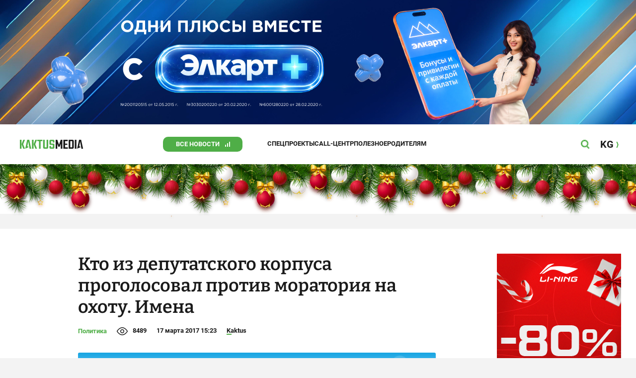

--- FILE ---
content_type: text/css; charset=utf-8
request_url: https://cdnjs.cloudflare.com/ajax/libs/tiny-slider/2.9.3/tiny-slider.css
body_size: 230
content:
.tns-outer{padding:0 !important}.tns-outer [hidden]{display:none !important}.tns-outer [aria-controls],.tns-outer [data-action]{cursor:pointer}.tns-slider{-webkit-transition:all 0s;-moz-transition:all 0s;transition:all 0s}.tns-slider>.tns-item{-webkit-box-sizing:border-box;-moz-box-sizing:border-box;box-sizing:border-box}.tns-horizontal.tns-subpixel{white-space:nowrap}.tns-horizontal.tns-subpixel>.tns-item{display:inline-block;vertical-align:top;white-space:normal}.tns-horizontal.tns-no-subpixel:after{content:'';display:table;clear:both}.tns-horizontal.tns-no-subpixel>.tns-item{float:left}.tns-horizontal.tns-carousel.tns-no-subpixel>.tns-item{margin-right:-100%}.tns-no-calc{position:relative;left:0}.tns-gallery{position:relative;left:0;min-height:1px}.tns-gallery>.tns-item{position:absolute;left:-100%;-webkit-transition:transform 0s, opacity 0s;-moz-transition:transform 0s, opacity 0s;transition:transform 0s, opacity 0s}.tns-gallery>.tns-slide-active{position:relative;left:auto !important}.tns-gallery>.tns-moving{-webkit-transition:all 0.25s;-moz-transition:all 0.25s;transition:all 0.25s}.tns-autowidth{display:inline-block}.tns-lazy-img{-webkit-transition:opacity 0.6s;-moz-transition:opacity 0.6s;transition:opacity 0.6s;opacity:0.6}.tns-lazy-img.tns-complete{opacity:1}.tns-ah{-webkit-transition:height 0s;-moz-transition:height 0s;transition:height 0s}.tns-ovh{overflow:hidden}.tns-visually-hidden{position:absolute;left:-10000em}.tns-transparent{opacity:0;visibility:hidden}.tns-fadeIn{opacity:1;filter:alpha(opacity=100);z-index:0}.tns-normal,.tns-fadeOut{opacity:0;filter:alpha(opacity=0);z-index:-1}.tns-vpfix{white-space:nowrap}.tns-vpfix>div,.tns-vpfix>li{display:inline-block}.tns-t-subp2{margin:0 auto;width:310px;position:relative;height:10px;overflow:hidden}.tns-t-ct{width:2333.3333333%;width:-webkit-calc(100% * 70 / 3);width:-moz-calc(100% * 70 / 3);width:calc(100% * 70 / 3);position:absolute;right:0}.tns-t-ct:after{content:'';display:table;clear:both}.tns-t-ct>div{width:1.4285714%;width:-webkit-calc(100% / 70);width:-moz-calc(100% / 70);width:calc(100% / 70);height:10px;float:left}

/*# sourceMappingURL=sourcemaps/tiny-slider.css.map */


--- FILE ---
content_type: text/css
request_url: https://kaktus.media/src/Template/Block/Dashboard/Content/Card/Card.css?mtime=1625023036
body_size: 339
content:
.Dashboard-Content-Card{
    display: grid;
    grid-template-rows: auto 1fr auto;
    gap: 10px;
    position: relative;
}

.Dashboard-Content-Card--name{
    font-family: var(--site-font-family-name);
    font-weight: 700;
    font-size: 16px;
    line-height: 20px;
    color: var(--site-color-name);
    text-decoration: none;
    transition: color 50ms linear;
}
.Dashboard-Content-Card--name:hover,
.Dashboard-Content-Card--name:focus{
    color: var(--site-color-corporate);
}
/*.Dashboard-Content-Card--category{*/
/*    font-weight: bold;*/
/*    font-size: 13px;*/
/*    line-height: 20px;*/
/*    color: var(--site-color-corporate);*/
/*    align-self: end;*/
/*}*/
.Dashboard-Content-Card--category-link {
    background-size: 0 2px;
    text-decoration: none;
    background-position: 0 100%;
    background-repeat: no-repeat;
    background-image: linear-gradient(currentColor, currentColor);
    transition: background-size .3s;
    font-weight: bold;
    font-size: 13px;
    line-height: 20px;
    color: var(--site-color-corporate);
    align-self: end;
}
.Dashboard-Content-Card--image{
    padding-top: calc(100% / 290 * 160);
    position: relative;
    z-index: 0;
    margin: 0 -10px;
}
.Dashboard-Content-Card--image:after{
    z-index: 1;
    content: "";
    position: absolute;
    top: 0;
    bottom: 0;
    left: 0;
    right: 0;
    background-color: var(--site-background-color-content);
    opacity: 0;
    transition: opacity 50ms linear;
}
.Dashboard-Content-Card--image:hover:after{
    opacity: 0.1;
}
.Dashboard-Content-Card--image:before{
    content: '';
    position: absolute;
    left: 0;
    right: 0;
    bottom: 0;
    height: 50%;
    z-index: 1;
    background: linear-gradient(180deg, rgba(26, 26, 26, 0) 0%, var(--site-color) 100%);
    mix-blend-mode: normal;
}
.Dashboard-Content-Card--image-img{
    z-index: 0;
    position: absolute;
    top: 0;
    left: 0;
    width: 100%;
    height: 100%;
    display: block;
    object-position: center;
    object-fit: cover;
}
.Dashboard-Content-Card--ico{
    position: absolute;
    z-index: 1;
    bottom: 10px;
    right: 0;
    border-right: 10px solid var(--site-color-corporate);
    background-position: left center;
    background-size: contain;
    background-repeat: no-repeat;
    height: 20px;
    padding-left: 34px;
}
.Dashboard-Content-Card--ico--photo{
    background-image: url("../../../ArticleItem/photo.svg");
}
.Dashboard-Content-Card--ico--video{
    background-image: url("../../../ArticleItem/video.svg");
}
@media (min-width: 740px){
    .Dashboard-Content-Card--image{
        margin: 0;
    }
}
@media (min-width: 991px){
    .Dashboard-Content-Card--category-link:hover {
        background-size: 100% 2px;
    }
}